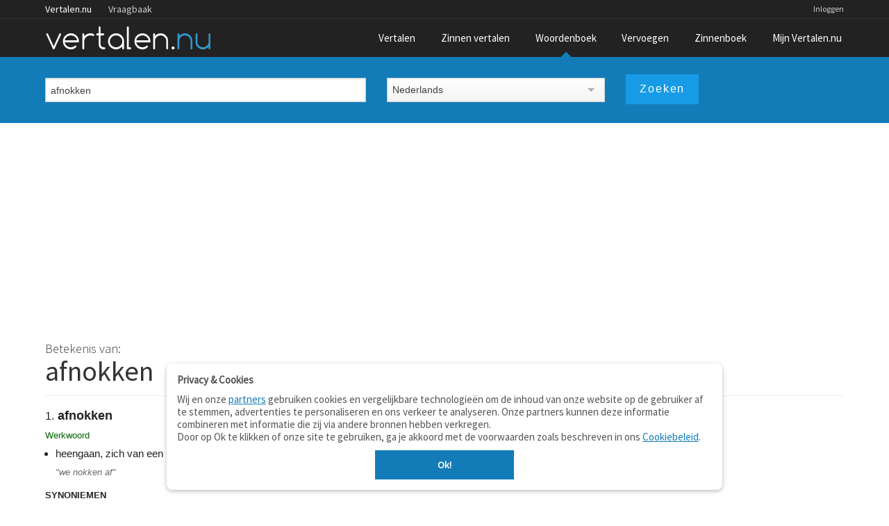

--- FILE ---
content_type: text/html;charset=UTF-8
request_url: https://www.vertalen.nu/betekenis/nl/afnokken
body_size: 3466
content:
<!DOCTYPE html>
<!--[if IE 9]>    <html class="lt-ie10" lang="nl"> <![endif]-->
<!--[if gt IE 8]><!--> <html lang="nl"> <!--<![endif]-->
	<head> 
    <meta name="viewport" content="width=device-width, initial-scale=1.0" />
    <meta http-equiv="content-type" content="text/html; charset=UTF-8">
    <meta http-equiv="Content-Language" content="nl" /> 
    <meta name="author" content="Vertalen.nu" />  

    <title>Betekenis van afnokken | 1 definities met synoniemen</title>	
    <meta name="description" content="Bekijk de betekenis van afnokken, uitgelegd met behulp van definities, diverse voorbeeldzinnen en synoniemen.">
    <meta name="google" value="notranslate">
    <link rel="canonical" href="https://www.vertalen.nu/betekenis/nl/afnokken" />
    <link rel="chrome-webstore-item" href="https://chrome.google.com/webstore/detail/giapagjeblcapfphboclikepoeelhgkj">
    <link href="https://www.vertalen.nu/assets/css/normalize.css" media="all" rel="stylesheet" type="text/css">
    <link href="https://www.vertalen.nu/assets/css/presentation.css?v=24" media="all" rel="stylesheet" type="text/css">
    <link href="//fonts.googleapis.com/css?family=Source+Sans+Pro:200,300,400" rel="stylesheet" type="text/css">
    <link href="//maxcdn.bootstrapcdn.com/font-awesome/4.5.0/css/font-awesome.min.css" rel="stylesheet">
    
    
    
    <script async src="https://www.googletagmanager.com/gtag/js?id=G-RZ3J5HCLR0"></script>
    <script>
        window.dataLayer = window.dataLayer || [];
        function gtag(){dataLayer.push(arguments);}
        gtag('js', new Date());

        gtag('config', 'G-RZ3J5HCLR0');
    </script>
	</head>
	<body>
    <aside id="offCanvas" class="offcanvas-menu is-hidden">
        <div class="offcanvas-header">
            Menu
            <a class="js-offcanvas-close">
                <div class="close-box"><svg viewbox="0 0 40 40">
                        <path class="close-x" d="M 10,10 L 30,30 M 30,10 L 10,30"></path>
                </svg>
                </div>
            </a>
        </div>
        <ul>
            <li><a href="/">Vertaalwoordenboek</a></li>
            <li><a href="/zinnen/">Zinnen vertalen</a></li>
            <li><a href="/woordenboek/">Woordenboek (betekenis)</a></li>
            <li><a href="/vervoegen/">Vervoegen</a></li>
            <li><a href="/zinnenboek/">Zinnenboek</a></li>
                        <li><a href="/login">Inloggen</a></li>
                        <li><a href="/contact/">Contact</a></li>
        </ul>
    </aside>
     <div class="wrapper">
        <div class="main-content">
        	<div class="top-wrapper contain-to-grid">   
             <div class="site-nav">
					<div class="row"><div class="large-12 columns">
						<ul id="headernav" class="hide-for-small">
							<li class="active"><a href="https://www.vertalen.nu">Vertalen.nu</a></li>
							<li><a href="http://vraagbaak.vertalen.nu">Vraagbaak</a></li>							
						</ul>
						<ul id="usernav"><li><a href="https://www.vertalen.nu/login?to=https://www.vertalen.nu/betekenis/nl/afnokken">Inloggen</a></li>		</ul>	
					</div></div>	
				</div>                <nav class="top-nav" >
                    <div class="mobile-menu-icon">
                        <a href="#" id="offcanvas-menu-trigger"><i class="fa fa-bars"></i></a>
                    </div>
                    <div class="logo-container">
                         <a href="https://www.vertalen.nu"><span class="logo" alt="vertalen.nu">&nbsp;</span></a>
                    </div>
                    <ul class="main-nav" id="mainnav"><li class=""><a href="https://www.vertalen.nu" >Vertalen</a></li><li class=""><a href="https://www.vertalen.nu/zinnen/" id="menu-zinnen">Zinnen vertalen</a></li><li class="active "><a href="https://www.vertalen.nu/woordenboek/" >Woordenboek</a></li><li class=""><a href="https://www.vertalen.nu/vervoegen/" >Vervoegen</a></li><li class=""><a href="https://www.vertalen.nu/zinnenboek/" >Zinnenboek</a></li><li class=""><a href="https://www.vertalen.nu/voordelen-account/" id="menu-account">Mijn Vertalen.nu</a></li></ul>                </nav>
            </div>
      	  
      	<div class="translate-search-container sticky">
	<div class="row" data-topbar>		
		<form name="betekenis" class="custom translate-search-box" method="get" id="defineform" action="https://www.vertalen.nu/betekenis" data-track-focus="1"> 
			<div class="small-12 medium-5 large-5 columns">
				<input type="text" class="hp-search-input" value="afnokken" placeholder="Typ een woord om op te zoeken" name="woord" id="term" x-webkit-speech>&nbsp;			
			</div>
			<div class="small-12 medium-7 large-7 columns">
				<div class="row">
					<div class="small-12 medium-6 large-6 columns visible-onfocus-small"><select name="taal" class="language-select" id="selectfrom" ><option value="nl" selected>Nederlands</option><option value="en" >Engels</option></select></div>					
					<div class="small-12 medium-6 large-6 columns"><input type="submit" class="button translate-button" value="Zoeken" /></div>					
				</div>					
			</div>			
		</form>						
	</div>	
</div>	

<div class="result-container define-result-container">
	<div class="row">
		<div class="small-12 large-12 columns">
            <div class="large-top-ad"><script async src="https://pagead2.googlesyndication.com/pagead/js/adsbygoogle.js?client=ca-pub-9329078227271249" crossorigin="anonymous"></script>
                                        <!-- define-results -->
                                        <ins class="adsbygoogle"
                                             style="display:block;"
                                             data-ad-client="ca-pub-9329078227271249"
                                             data-ad-slot="7188349983"     
                                             data-ad-format="auto"                                        
                                             data-full-width-responsive="true"></ins>
                                        <script>
                                             (adsbygoogle = window.adsbygoogle || []).push({});
                                        </script></div> <br/>			<h1>
				Betekenis van:<br/>
				<strong class="normal">
					afnokken					<span class="icon-volume-medium tts" data-toggle="tts" data-lang="nl-NL" data-pronounce="afnokken"></span>
				</strong>
			</h1>
            <div class="concept-list numbered"><div class="concept-card">
													<div class="card-content">								
													<div class="lemma-block"><span class="lemma">afnokken</span></div><div class="pos">Werkwoord</div><div class="definitions"><ul class="def-block"><li>heengaan, zich van een bepaalde plaats verwijderen</li></ul><div class="example">"we nokken af"</div></div><h3 class="heading">Synoniemen</h3><ul class="term-list"><li><a href="https://www.vertalen.nu/betekenis/nl/aftaaien">aftaaien</a></li><li><a href="https://www.vertalen.nu/betekenis/nl/moven">moven</a></li><li><a href="https://www.vertalen.nu/betekenis/nl/nokken">nokken</a></li><li><a href="https://www.vertalen.nu/betekenis/nl/opdonderen">opdonderen</a></li><li><a href="https://www.vertalen.nu/betekenis/nl/opduvelen">opduvelen</a></li><li><a href="https://www.vertalen.nu/betekenis/nl/opflikkeren">opflikkeren</a></li><li><a href="https://www.vertalen.nu/betekenis/nl/ophoepelen">ophoepelen</a></li><li><a href="https://www.vertalen.nu/betekenis/nl/opkramen">opkramen</a></li><li><a href="https://www.vertalen.nu/betekenis/nl/opkrassen">opkrassen</a></li><li><a href="https://www.vertalen.nu/betekenis/nl/oplazeren">oplazeren</a></li><li><a href="https://www.vertalen.nu/betekenis/nl/opmieteren">opmieteren</a></li><li><a href="https://www.vertalen.nu/betekenis/nl/oprotten">oprotten</a></li><li><a href="https://www.vertalen.nu/betekenis/nl/oprukken">oprukken</a></li><li><a href="https://www.vertalen.nu/betekenis/nl/opsodemieteren">opsodemieteren</a></li><li><a href="https://www.vertalen.nu/betekenis/nl/vertrekken">vertrekken</a></li><li><a href="https://www.vertalen.nu/betekenis/nl/wegwezen">wegwezen</a></li><li><a href="https://www.vertalen.nu/betekenis/nl/gaan">gaan</a></li><li><a href="https://www.vertalen.nu/betekenis/nl/heengaan">heengaan</a></li><li><a href="https://www.vertalen.nu/betekenis/nl/weggaan">weggaan</a></li><li><a href="https://www.vertalen.nu/betekenis/nl/opstappen">opstappen</a></li><li><a href="https://www.vertalen.nu/betekenis/nl/opbreken">opbreken</a></li></ul><h3 class="heading">Hyperoniemen</h3><ul class="term-list"><li><a href="https://www.vertalen.nu/betekenis/nl/gaan">gaan</a></li></ul><h3 class="heading">Hyponiemen</h3><ul class="term-list"><li><a href="https://www.vertalen.nu/betekenis/nl/uitgaan">uitgaan</a></li><li><a href="https://www.vertalen.nu/betekenis/nl/weglopen">weglopen</a></li><li><a href="https://www.vertalen.nu/betekenis/nl/aftrekken">aftrekken</a></li><li><a href="https://www.vertalen.nu/betekenis/nl/uitschuiven">uitschuiven</a></li><li><a href="https://www.vertalen.nu/betekenis/nl/wegrennen">wegrennen</a></li><li><a href="https://www.vertalen.nu/betekenis/nl/wegsluipen">wegsluipen</a></li></ul></div></div></div>	
		</div>		
<!--		<div class="small-12 large-4 columns">-->
<!--			<div class="top-side-rev">-->
<!--			--><!--			</div>-->
<!--		</div>	-->
	</div>
</div>			
        </div>
    </div> <!-- end wrapper -->
    <div id="footer" class="footer-wrapper">
      <div class="row">
         <div class="small-6 medium-3 large-2 columns">        
            <ul class="footer-links">
              <li class="footer-title"><a href="https://www.vertalen.nu">Vertalen.nu</a></li>
              <li><a href="https://www.vertalen.nu/zinnen/">Zinnen vertalen</a></li>
              <li><a href="https://www.vertalen.nu/woordenboek/">Verklarend woordenboek</a></li>
              <li><a href="http://vraagbaak.vertalen.nu">Vraagbaak</a></li>
              <li><a href="https://www.vertalen.nu/professioneel/">Professionele vertaling</a></li>
           </ul>
           <p class="copyright">© 2004–2026 Vertalen.nu</p>       
        </div>
        <div class="small-6 medium-3 large-2 columns">            
            <ul class="footer-links">
              <li class="footer-title">Over</li>
              <li><a href="https://www.vertalen.nu/over/">Over deze site</a></li>
              <li><a href="https://www.vertalen.nu/contact/">Contact</a></li>
              <li><a href="https://www.vertalen.nu/over/privacy">Privacy</a></li>                    
           </ul>           
        </div>              
        <div class="medium-3 large-2 columns hide-for-small">        
            <ul class="footer-links">
              <li class="footer-title">Tools</li>
              <li><a href="https://www.vertalen.nu/apps/">Apps</a></li>
              <li><a href="https://www.vertalen.nu/mobiel/">Mobiel</a></li>
              <li><a href="https://www.vertalen.nu/tools/">Tools &amp; widgets</a></li>          
           </ul>      
        </div>       
         <div class="medium-3 large-2 columns hide-for-small">        
            <ul class="footer-links">
              <li class="footer-title">Woordenboeken</li>
              <li><a href="https://www.vertalen.nu/woordenboek/nederlands-engels/">Nederlands - Engels</a></li>
              <li><a href="https://www.vertalen.nu/woordenboek/nederlands-duits/">Nederlands - Duits</a></li>
              <li><a href="https://www.vertalen.nu/woordenboek/nederlands-spaans/">Nederlands - Spaans</a></li>
           </ul>      
        </div>  
        <div class="medium-3 large-4 columns hide-for-medium-down">
          <ul class="footer-social">              
              <li><a href="https://www.vertalen.nu/contact/" class="mail"></a></li>
              <li><a href="https://www.facebook.com/vertalen.nu" class="facebook"></a></li>
          </ul>
        </div>          
      </div>
    </div> <!-- end footer -->
     <script src="https://www.vertalen.nu/assets/js/build/vendor.min.js?v=14"></script>
     <script src="https://www.vertalen.nu/assets/js/build/app.js?v=30"></script>
  <script src="https://www.vertalen.nu/assets/js/foundation.min.js?v=25"></script>
  <script src="https://cdnjs.cloudflare.com/ajax/libs/howler/2.0.14/howler.js"></script>
  	<script>
		$(function() {
			$(document).foundation();    
		});
	</script>
  <script>
  $(function() {    
    $('.wordentry').mouseup(function (e){
      var range, selection;    
      e.stopPropagation();
      if (window.getSelection && document.createRange) {
          selection = window.getSelection();
          range = document.createRange();
          range.selectNodeContents($(this)[0]);
          selection.removeAllRanges();
          selection.addRange(range);
      } else if (document.selection && document.body.createTextRange) {
          range = document.body.createTextRange();
          range.moveToElementText($(this)[0]);
          range.select();
      }
    }); 
    $('.has-collapsible').on('click', function() {
      var el = $(this);      
      setTimeout(function(){el.toggleClass('uncollapsed')}, 300);
      $('#'+$(this).attr('data-target')).slideToggle(200);      
    });
    $('.has-collapsible a, .has-collapsible .wordentry').on('click', function(event) {
      event.stopPropagation();
    });

  });  
  </script>
	<script defer src="https://static.cloudflareinsights.com/beacon.min.js/vcd15cbe7772f49c399c6a5babf22c1241717689176015" integrity="sha512-ZpsOmlRQV6y907TI0dKBHq9Md29nnaEIPlkf84rnaERnq6zvWvPUqr2ft8M1aS28oN72PdrCzSjY4U6VaAw1EQ==" data-cf-beacon='{"version":"2024.11.0","token":"b88de6508b704a909caf9540d8722830","r":1,"server_timing":{"name":{"cfCacheStatus":true,"cfEdge":true,"cfExtPri":true,"cfL4":true,"cfOrigin":true,"cfSpeedBrain":true},"location_startswith":null}}' crossorigin="anonymous"></script>
</body>
</html>

--- FILE ---
content_type: text/html; charset=utf-8
request_url: https://www.google.com/recaptcha/api2/aframe
body_size: 268
content:
<!DOCTYPE HTML><html><head><meta http-equiv="content-type" content="text/html; charset=UTF-8"></head><body><script nonce="NZdM9xkwk97_jDvZezs9fg">/** Anti-fraud and anti-abuse applications only. See google.com/recaptcha */ try{var clients={'sodar':'https://pagead2.googlesyndication.com/pagead/sodar?'};window.addEventListener("message",function(a){try{if(a.source===window.parent){var b=JSON.parse(a.data);var c=clients[b['id']];if(c){var d=document.createElement('img');d.src=c+b['params']+'&rc='+(localStorage.getItem("rc::a")?sessionStorage.getItem("rc::b"):"");window.document.body.appendChild(d);sessionStorage.setItem("rc::e",parseInt(sessionStorage.getItem("rc::e")||0)+1);localStorage.setItem("rc::h",'1769102173124');}}}catch(b){}});window.parent.postMessage("_grecaptcha_ready", "*");}catch(b){}</script></body></html>